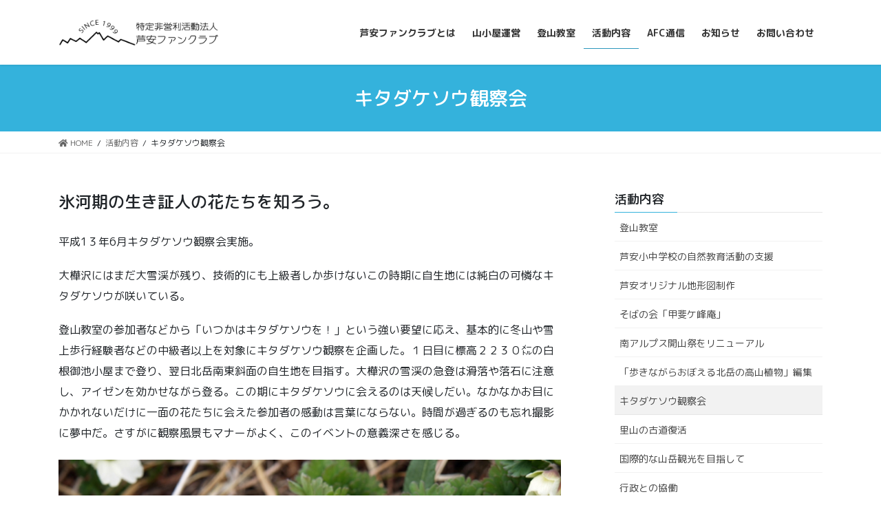

--- FILE ---
content_type: text/html; charset=UTF-8
request_url: https://npo.ashiyasu.com/action/kitadakesou/
body_size: 44119
content:
<!DOCTYPE html>
<html lang="ja">
<head>
<meta charset="utf-8">
<meta http-equiv="X-UA-Compatible" content="IE=edge">
<meta name="viewport" content="width=device-width, initial-scale=1">
<title>キタダケソウ観察会 | 活動内容 | 特定非営利活動法人 芦安ファンクラブ</title>
<meta name='robots' content='max-image-preview:large' />
<link rel='dns-prefetch' href='//s.w.org' />
<link rel="alternate" type="application/rss+xml" title="特定非営利活動法人 芦安ファンクラブ &raquo; フィード" href="https://npo.ashiyasu.com/feed/" />
<link rel="alternate" type="application/rss+xml" title="特定非営利活動法人 芦安ファンクラブ &raquo; コメントフィード" href="https://npo.ashiyasu.com/comments/feed/" />
<meta name="description" content="氷河期の生き証人の花たちを知ろう。キタダケソウ観察会の実施（2001年6月〜）" />		<script type="text/javascript">
			window._wpemojiSettings = {"baseUrl":"https:\/\/s.w.org\/images\/core\/emoji\/13.0.1\/72x72\/","ext":".png","svgUrl":"https:\/\/s.w.org\/images\/core\/emoji\/13.0.1\/svg\/","svgExt":".svg","source":{"concatemoji":"https:\/\/npo.ashiyasu.com\/wp\/wp-includes\/js\/wp-emoji-release.min.js?ver=5.7.14"}};
			!function(e,a,t){var n,r,o,i=a.createElement("canvas"),p=i.getContext&&i.getContext("2d");function s(e,t){var a=String.fromCharCode;p.clearRect(0,0,i.width,i.height),p.fillText(a.apply(this,e),0,0);e=i.toDataURL();return p.clearRect(0,0,i.width,i.height),p.fillText(a.apply(this,t),0,0),e===i.toDataURL()}function c(e){var t=a.createElement("script");t.src=e,t.defer=t.type="text/javascript",a.getElementsByTagName("head")[0].appendChild(t)}for(o=Array("flag","emoji"),t.supports={everything:!0,everythingExceptFlag:!0},r=0;r<o.length;r++)t.supports[o[r]]=function(e){if(!p||!p.fillText)return!1;switch(p.textBaseline="top",p.font="600 32px Arial",e){case"flag":return s([127987,65039,8205,9895,65039],[127987,65039,8203,9895,65039])?!1:!s([55356,56826,55356,56819],[55356,56826,8203,55356,56819])&&!s([55356,57332,56128,56423,56128,56418,56128,56421,56128,56430,56128,56423,56128,56447],[55356,57332,8203,56128,56423,8203,56128,56418,8203,56128,56421,8203,56128,56430,8203,56128,56423,8203,56128,56447]);case"emoji":return!s([55357,56424,8205,55356,57212],[55357,56424,8203,55356,57212])}return!1}(o[r]),t.supports.everything=t.supports.everything&&t.supports[o[r]],"flag"!==o[r]&&(t.supports.everythingExceptFlag=t.supports.everythingExceptFlag&&t.supports[o[r]]);t.supports.everythingExceptFlag=t.supports.everythingExceptFlag&&!t.supports.flag,t.DOMReady=!1,t.readyCallback=function(){t.DOMReady=!0},t.supports.everything||(n=function(){t.readyCallback()},a.addEventListener?(a.addEventListener("DOMContentLoaded",n,!1),e.addEventListener("load",n,!1)):(e.attachEvent("onload",n),a.attachEvent("onreadystatechange",function(){"complete"===a.readyState&&t.readyCallback()})),(n=t.source||{}).concatemoji?c(n.concatemoji):n.wpemoji&&n.twemoji&&(c(n.twemoji),c(n.wpemoji)))}(window,document,window._wpemojiSettings);
		</script>
		<style type="text/css">
img.wp-smiley,
img.emoji {
	display: inline !important;
	border: none !important;
	box-shadow: none !important;
	height: 1em !important;
	width: 1em !important;
	margin: 0 .07em !important;
	vertical-align: -0.1em !important;
	background: none !important;
	padding: 0 !important;
}
</style>
	<link rel='stylesheet' id='vkExUnit_common_style-css'  href='https://npo.ashiyasu.com/wp/wp-content/plugins/vk-all-in-one-expansion-unit/assets/css/vkExUnit_style.css?ver=9.52.1.0' type='text/css' media='all' />
<style id='vkExUnit_common_style-inline-css' type='text/css'>
:root {--ver_page_top_button_url:url(https://npo.ashiyasu.com/wp/wp-content/plugins/vk-all-in-one-expansion-unit/assets/images/to-top-btn-icon.svg);}@font-face {font-weight: normal;font-style: normal;font-family: "vk_sns";src: url("https://npo.ashiyasu.com/wp/wp-content/plugins/vk-all-in-one-expansion-unit/inc/sns/icons/fonts/vk_sns.eot?-bq20cj");src: url("https://npo.ashiyasu.com/wp/wp-content/plugins/vk-all-in-one-expansion-unit/inc/sns/icons/fonts/vk_sns.eot?#iefix-bq20cj") format("embedded-opentype"),url("https://npo.ashiyasu.com/wp/wp-content/plugins/vk-all-in-one-expansion-unit/inc/sns/icons/fonts/vk_sns.woff?-bq20cj") format("woff"),url("https://npo.ashiyasu.com/wp/wp-content/plugins/vk-all-in-one-expansion-unit/inc/sns/icons/fonts/vk_sns.ttf?-bq20cj") format("truetype"),url("https://npo.ashiyasu.com/wp/wp-content/plugins/vk-all-in-one-expansion-unit/inc/sns/icons/fonts/vk_sns.svg?-bq20cj#vk_sns") format("svg");}
</style>
<link rel='stylesheet' id='wp-block-library-css'  href='https://npo.ashiyasu.com/wp/wp-includes/css/dist/block-library/style.min.css?ver=5.7.14' type='text/css' media='all' />
<link rel='stylesheet' id='font-awesome-css'  href='https://npo.ashiyasu.com/wp/wp-content/plugins/post-carousel/public/assets/css/font-awesome.min.css?ver=2.2.7' type='text/css' media='all' />
<link rel='stylesheet' id='pcp_swiper-css'  href='https://npo.ashiyasu.com/wp/wp-content/plugins/post-carousel/public/assets/css/swiper-bundle.min.css?ver=2.2.7' type='text/css' media='all' />
<link rel='stylesheet' id='pcp-style-css'  href='https://npo.ashiyasu.com/wp/wp-content/plugins/post-carousel/public/assets/css/style.min.css?ver=2.2.7' type='text/css' media='all' />
<style id='pcp-style-inline-css' type='text/css'>
#pcp_wrapper-327 .sp-pcp-row{ margin-right: -10px;margin-left: -10px;}#pcp_wrapper-327 .sp-pcp-row [class*='sp-pcp-col-']{padding-right: 10px;padding-left: 10px;padding-bottom: 20px;}.pcp-wrapper-327 .sp-pcp-title a {color: #111;display: inherit;} .pcp-wrapper-327 .sp-pcp-title a:hover {color: #e1624b;}#pcp_wrapper-327 .sp-pcp-post {padding: 0 0 0 0;}#pcp_wrapper-327 .sp-pcp-post {border: 0px solid #e2e2e2;}#pcp_wrapper-327 .sp-pcp-post {border-radius: 0;}#pcp_wrapper-327 .sp-pcp-post{background-color: transparent;}.pcp-wrapper-327 .sp-pcp-post-meta li,.pcp-wrapper-327 .sp-pcp-post-meta ul,.pcp-wrapper-327 .sp-pcp-post-meta li a{color: #888;}.pcp-wrapper-327 .sp-pcp-post-meta li a:hover{color: #e1624b;}#pcp_wrapper-327 .pcp-readmore-link{ background: transparent; color: #111; border-color: #888; } #pcp_wrapper-327 .pcp-readmore-link:hover { background: #1e73be; color: #fff; border-color: #1e73be; }#pcp_wrapper-327 .pcp-post-pagination .page-numbers.current, #pcp_wrapper-327 .pcp-post-pagination a.active , #pcp_wrapper-327 .pcp-post-pagination a:hover{ color: #ffffff; background: #e1624b; border-color: #e1624b; }#pcp_wrapper-327 .pcp-post-pagination .page-numbers, .pcp-post-pagination a{ background: #ffffff; color:#5e5e5e; border-color: #bbbbbb; }#pcp_wrapper-289 .sp-pcp-row{ margin-right: -10px;margin-left: -10px;}#pcp_wrapper-289 .sp-pcp-row [class*='sp-pcp-col-']{padding-right: 10px;padding-left: 10px;padding-bottom: 20px;}.pcp-wrapper-289 .sp-pcp-title a {color: #111;display: inherit;} .pcp-wrapper-289 .sp-pcp-title a:hover {color: #e1624b;}#pcp_wrapper-289 .sp-pcp-post {padding: 0 0 0 0;}#pcp_wrapper-289 .sp-pcp-post {border: 1px solid #e2e2e2;}#pcp_wrapper-289 .sp-pcp-post {border-radius: 0;}#pcp_wrapper-289 .sp-pcp-post{background-color: transparent;}.pcp-wrapper-289 .sp-pcp-post-meta li,.pcp-wrapper-289 .sp-pcp-post-meta ul,.pcp-wrapper-289 .sp-pcp-post-meta li a{color: #888;}.pcp-wrapper-289 .sp-pcp-post-meta li a:hover{color: #e1624b;}#pcp_wrapper-289 .pcp-readmore-link{ background: transparent; color: #111; border-color: #888; } #pcp_wrapper-289 .pcp-readmore-link:hover { background: #e1624b; color: #fff; border-color: #e1624b; }#pcp_wrapper-289 .pcp-post-pagination .page-numbers.current, #pcp_wrapper-289 .pcp-post-pagination a.active , #pcp_wrapper-289 .pcp-post-pagination a:hover{ color: #ffffff; background: #1e73be; border-color: #1e73be; }#pcp_wrapper-289 .pcp-post-pagination .page-numbers, .pcp-post-pagination a{ background: #ffffff; color:#5e5e5e; border-color: #bbbbbb; }
</style>
<link rel='stylesheet' id='bootstrap-4-style-css'  href='https://npo.ashiyasu.com/wp/wp-content/themes/lightning/library/bootstrap-4/css/bootstrap.min.css?ver=4.5.0' type='text/css' media='all' />
<link rel='stylesheet' id='lightning-common-style-css'  href='https://npo.ashiyasu.com/wp/wp-content/themes/lightning/assets/css/common.css?ver=13.8.13' type='text/css' media='all' />
<style id='lightning-common-style-inline-css' type='text/css'>
/* vk-mobile-nav */:root {--vk-mobile-nav-menu-btn-bg-src: url("https://npo.ashiyasu.com/wp/wp-content/themes/lightning/inc/vk-mobile-nav/package/images/vk-menu-btn-black.svg");--vk-mobile-nav-menu-btn-close-bg-src: url("https://npo.ashiyasu.com/wp/wp-content/themes/lightning/inc/vk-mobile-nav/package/images/vk-menu-close-black.svg");--vk-menu-acc-icon-open-black-bg-src: url("https://npo.ashiyasu.com/wp/wp-content/themes/lightning/inc/vk-mobile-nav/package/images/vk-menu-acc-icon-open-black.svg");--vk-menu-acc-icon-open-white-bg-src: url("https://npo.ashiyasu.com/wp/wp-content/themes/lightning/inc/vk-mobile-nav/package/images/vk-menu-acc-icon-open-white.svg");--vk-menu-acc-icon-close-black-bg-src: url("https://npo.ashiyasu.com/wp/wp-content/themes/lightning/inc/vk-mobile-nav/package/images/vk-menu-close-black.svg");--vk-menu-acc-icon-close-white-bg-src: url("https://npo.ashiyasu.com/wp/wp-content/themes/lightning/inc/vk-mobile-nav/package/images/vk-menu-close-white.svg");}
</style>
<link rel='stylesheet' id='lightning-design-style-css'  href='https://npo.ashiyasu.com/wp/wp-content/themes/lightning/design-skin/origin2/css/style.css?ver=13.8.13' type='text/css' media='all' />
<style id='lightning-design-style-inline-css' type='text/css'>
/* ltg common custom */:root {--vk-menu-acc-btn-border-color:#333;--vk-color-primary:#34b2dc;--color-key:#34b2dc;--color-key-dark:#2c97bb;}.bbp-submit-wrapper .button.submit { background-color:#2c97bb ; }.bbp-submit-wrapper .button.submit:hover { background-color:#34b2dc ; }.veu_color_txt_key { color:#2c97bb ; }.veu_color_bg_key { background-color:#2c97bb ; }.veu_color_border_key { border-color:#2c97bb ; }.btn-default { border-color:#34b2dc;color:#34b2dc;}.btn-default:focus,.btn-default:hover { border-color:#34b2dc;background-color: #34b2dc; }.wp-block-search__button,.btn-primary { background-color:#34b2dc;border-color:#2c97bb; }.wp-block-search__button:focus,.wp-block-search__button:hover,.btn-primary:not(:disabled):not(.disabled):active,.btn-primary:focus,.btn-primary:hover { background-color:#2c97bb;border-color:#34b2dc; }.btn-outline-primary { color : #34b2dc ; border-color:#34b2dc; }.btn-outline-primary:not(:disabled):not(.disabled):active,.btn-outline-primary:focus,.btn-outline-primary:hover { color : #fff; background-color:#34b2dc;border-color:#2c97bb; }a { color:#34b2dc; }/* sidebar child menu display */.localNav ul ul.children{ display:none; }.localNav ul li.current_page_ancestor ul.children,.localNav ul li.current_page_item ul.children,.localNav ul li.current-cat ul.children{ display:block; }/* ExUnit widget ( child page list widget and so on ) */.localNavi ul.children{ display:none; }.localNavi li.current_page_ancestor ul.children,.localNavi li.current_page_item ul.children,.localNavi li.current-cat ul.children{ display:block; }
.tagcloud a:before { font-family: "Font Awesome 5 Free";content: "\f02b";font-weight: bold; }
.media .media-body .media-heading a:hover { color:#34b2dc; }@media (min-width: 768px){.gMenu > li:before,.gMenu > li.menu-item-has-children::after { border-bottom-color:#2c97bb }.gMenu li li { background-color:#2c97bb }.gMenu li li a:hover { background-color:#34b2dc; }} /* @media (min-width: 768px) */.page-header { background-color:#34b2dc; }h2,.mainSection-title { border-top-color:#34b2dc; }h3:after,.subSection-title:after { border-bottom-color:#34b2dc; }ul.page-numbers li span.page-numbers.current,.page-link dl .post-page-numbers.current { background-color:#34b2dc; }.pager li > a { border-color:#34b2dc;color:#34b2dc;}.pager li > a:hover { background-color:#34b2dc;color:#fff;}.siteFooter { border-top-color:#34b2dc; }dt { border-left-color:#34b2dc; }:root {--g_nav_main_acc_icon_open_url:url(https://npo.ashiyasu.com/wp/wp-content/themes/lightning/inc/vk-mobile-nav/package/images/vk-menu-acc-icon-open-black.svg);--g_nav_main_acc_icon_close_url: url(https://npo.ashiyasu.com/wp/wp-content/themes/lightning/inc/vk-mobile-nav/package/images/vk-menu-close-black.svg);--g_nav_sub_acc_icon_open_url: url(https://npo.ashiyasu.com/wp/wp-content/themes/lightning/inc/vk-mobile-nav/package/images/vk-menu-acc-icon-open-white.svg);--g_nav_sub_acc_icon_close_url: url(https://npo.ashiyasu.com/wp/wp-content/themes/lightning/inc/vk-mobile-nav/package/images/vk-menu-close-white.svg);}
</style>
<link rel='stylesheet' id='vk-blocks-build-css-css'  href='https://npo.ashiyasu.com/wp/wp-content/plugins/vk-blocks/inc/vk-blocks/build/block-build.css?ver=1.0.16' type='text/css' media='all' />
<style id='vk-blocks-build-css-inline-css' type='text/css'>
:root {--vk_flow-arrow: url(https://npo.ashiyasu.com/wp/wp-content/plugins/vk-blocks/inc/vk-blocks/images/arrow_bottom.svg);--vk_image-mask-wave01: url(https://npo.ashiyasu.com/wp/wp-content/plugins/vk-blocks/inc/vk-blocks/images/wave01.svg);--vk_image-mask-wave02: url(https://npo.ashiyasu.com/wp/wp-content/plugins/vk-blocks/inc/vk-blocks/images/wave02.svg);--vk_image-mask-wave03: url(https://npo.ashiyasu.com/wp/wp-content/plugins/vk-blocks/inc/vk-blocks/images/wave03.svg);--vk_image-mask-wave04: url(https://npo.ashiyasu.com/wp/wp-content/plugins/vk-blocks/inc/vk-blocks/images/wave04.svg);}

	:root {

		--vk-balloon-border-width:1px;

		--vk-balloon-speech-offset:-12px;
	}
	
</style>
<link rel='stylesheet' id='lightning-theme-style-css'  href='https://npo.ashiyasu.com/wp/wp-content/themes/lightning/style.css?ver=13.8.13' type='text/css' media='all' />
<style id='lightning-theme-style-inline-css' type='text/css'>

			.prBlock_icon_outer { border:1px solid #34b2dc; }
			.prBlock_icon { color:#34b2dc; }
		
</style>
<link rel='stylesheet' id='vk-font-awesome-css'  href='https://npo.ashiyasu.com/wp/wp-content/themes/lightning/inc/font-awesome/package/versions/5/css/all.min.css?ver=5.13.0' type='text/css' media='all' />
<link rel='stylesheet' id='msl-main-css'  href='https://npo.ashiyasu.com/wp/wp-content/plugins/master-slider/public/assets/css/masterslider.main.css?ver=3.7.0' type='text/css' media='all' />
<link rel='stylesheet' id='msl-custom-css'  href='https://npo.ashiyasu.com/wp/wp-content/uploads/master-slider/custom.css?ver=1.2' type='text/css' media='all' />
<script type='text/javascript' src='https://npo.ashiyasu.com/wp/wp-includes/js/jquery/jquery.min.js?ver=3.5.1' id='jquery-core-js'></script>
<script type='text/javascript' src='https://npo.ashiyasu.com/wp/wp-includes/js/jquery/jquery-migrate.min.js?ver=3.3.2' id='jquery-migrate-js'></script>
<link rel="https://api.w.org/" href="https://npo.ashiyasu.com/wp-json/" /><link rel="alternate" type="application/json" href="https://npo.ashiyasu.com/wp-json/wp/v2/pages/201" /><link rel="EditURI" type="application/rsd+xml" title="RSD" href="https://npo.ashiyasu.com/wp/xmlrpc.php?rsd" />
<link rel="wlwmanifest" type="application/wlwmanifest+xml" href="https://npo.ashiyasu.com/wp/wp-includes/wlwmanifest.xml" /> 
<meta name="generator" content="WordPress 5.7.14" />
<link rel="canonical" href="https://npo.ashiyasu.com/action/kitadakesou/" />
<link rel='shortlink' href='https://npo.ashiyasu.com/?p=201' />
<link rel="alternate" type="application/json+oembed" href="https://npo.ashiyasu.com/wp-json/oembed/1.0/embed?url=https%3A%2F%2Fnpo.ashiyasu.com%2Faction%2Fkitadakesou%2F" />
<link rel="alternate" type="text/xml+oembed" href="https://npo.ashiyasu.com/wp-json/oembed/1.0/embed?url=https%3A%2F%2Fnpo.ashiyasu.com%2Faction%2Fkitadakesou%2F&#038;format=xml" />
<script>var ms_grabbing_curosr = 'https://npo.ashiyasu.com/wp/wp-content/plugins/master-slider/public/assets/css/common/grabbing.cur', ms_grab_curosr = 'https://npo.ashiyasu.com/wp/wp-content/plugins/master-slider/public/assets/css/common/grab.cur';</script>
<meta name="generator" content="MasterSlider 3.7.0 - Responsive Touch Image Slider | avt.li/msf" />
<style id="lightning-color-custom-for-plugins" type="text/css">/* ltg theme common */.color_key_bg,.color_key_bg_hover:hover{background-color: #34b2dc;}.color_key_txt,.color_key_txt_hover:hover{color: #34b2dc;}.color_key_border,.color_key_border_hover:hover{border-color: #34b2dc;}.color_key_dark_bg,.color_key_dark_bg_hover:hover{background-color: #2e6da4;}.color_key_dark_txt,.color_key_dark_txt_hover:hover{color: #2e6da4;}.color_key_dark_border,.color_key_dark_border_hover:hover{border-color: #2e6da4;}</style><link rel="icon" href="https://npo.ashiyasu.com/wp/wp-content/uploads/2021/04/cropped-afclogo-32x32.png" sizes="32x32" />
<link rel="icon" href="https://npo.ashiyasu.com/wp/wp-content/uploads/2021/04/cropped-afclogo-192x192.png" sizes="192x192" />
<link rel="apple-touch-icon" href="https://npo.ashiyasu.com/wp/wp-content/uploads/2021/04/cropped-afclogo-180x180.png" />
<meta name="msapplication-TileImage" content="https://npo.ashiyasu.com/wp/wp-content/uploads/2021/04/cropped-afclogo-270x270.png" />
		<style type="text/css" id="wp-custom-css">
			.contact_bt_txt{font-size:0.8em !important}
.newsbox{
margin-top:30px;
}
.newsline{
clear:both;
margin:5px 0px;
}
.entry-meta-top{
clear:both;
display:inline-table;
width:25%;
min-width:130px;
}
.newsline .entry-title{
display:inline-table;
width:75%;
}
body{font-family: 'M PLUS 1p', sans-serif;
font-family: 'M PLUS Rounded 1c', sans-serif;}
table{
border:1px solid #ccc !important;
}
table th{
background-color:#eaeaea;
border-collapse:collapse;
border:1px solid #ccc;
text-align:center;
}
table td{
background-color:#fff;
border-collapse:collapse;
border:1px solid #ccc;
	text-align:left;
border-bottom:1px solid #ccc !important;
}
.sp-pcp-title{
	font-size:10px !important;}		</style>
		<link rel="preconnect" href="https://fonts.gstatic.com"> 
<link href="https://fonts.googleapis.com/css2?family=M+PLUS+1p:wght@300;400;500;700&family=M+PLUS+Rounded+1c:wght@300;400;500;700&display=swap" rel="stylesheet">
</head>
<body data-rsssl=1 class="page-template-default page page-id-201 page-child parent-pageid-134 _masterslider _ms_version_3.7.0 post-name-kitadakesou post-type-page sidebar-fix sidebar-fix-priority-top bootstrap4 device-pc fa_v5_css">
<a class="skip-link screen-reader-text" href="#main">コンテンツへスキップ</a>
<a class="skip-link screen-reader-text" href="#vk-mobile-nav">ナビゲーションに移動</a>
<header class="siteHeader">
		<div class="container siteHeadContainer">
		<div class="navbar-header">
						<p class="navbar-brand siteHeader_logo">
			<a href="https://npo.ashiyasu.com/">
				<span><img src="https://npo.ashiyasu.com/wp/wp-content/uploads/2021/04/afckuro.png" alt="特定非営利活動法人 芦安ファンクラブ" /></span>
			</a>
			</p>
					</div>

					<div id="gMenu_outer" class="gMenu_outer">
				<nav class="menu-afcmenu-container"><ul id="menu-afcmenu" class="menu gMenu vk-menu-acc"><li id="menu-item-30" class="menu-item menu-item-type-post_type menu-item-object-page menu-item-has-children"><a href="https://npo.ashiyasu.com/about/"><strong class="gMenu_name">芦安ファンクラブとは</strong></a>
<ul class="sub-menu">
	<li id="menu-item-52" class="menu-item menu-item-type-post_type menu-item-object-page"><a href="https://npo.ashiyasu.com/about/outline/">芦安ファンクラブ概要</a></li>
	<li id="menu-item-54" class="menu-item menu-item-type-post_type menu-item-object-page"><a href="https://npo.ashiyasu.com/about/concept/">芦安ファンクラブの理念</a></li>
	<li id="menu-item-53" class="menu-item menu-item-type-post_type menu-item-object-page"><a href="https://npo.ashiyasu.com/about/establish/">芦安ファンクラブ設立まで</a></li>
	<li id="menu-item-51" class="menu-item menu-item-type-post_type menu-item-object-page"><a href="https://npo.ashiyasu.com/about/history/">芦安ファンクラブ沿革</a></li>
	<li id="menu-item-196" class="menu-item menu-item-type-post_type menu-item-object-page"><a href="https://npo.ashiyasu.com/about/koukoku/">貸借対照表の公告</a></li>
</ul>
</li>
<li id="menu-item-77" class="menu-item menu-item-type-post_type menu-item-object-page menu-item-has-children"><a href="https://npo.ashiyasu.com/yamagoya/"><strong class="gMenu_name">山小屋運営</strong></a>
<ul class="sub-menu">
	<li id="menu-item-585" class="menu-item menu-item-type-post_type menu-item-object-page"><a href="https://npo.ashiyasu.com/yamagoya/kitadake/">南アルプス市山梨県北岳山荘</a></li>
	<li id="menu-item-79" class="menu-item menu-item-type-post_type menu-item-object-page"><a href="https://npo.ashiyasu.com/yamagoya/shiraneoike/">南アルプス市白根御池小屋</a></li>
	<li id="menu-item-78" class="menu-item menu-item-type-post_type menu-item-object-page"><a href="https://npo.ashiyasu.com/yamagoya/choei/">南アルプス市長衛小屋</a></li>
	<li id="menu-item-80" class="menu-item menu-item-type-post_type menu-item-object-page"><a href="https://npo.ashiyasu.com/yamagoya/hirogawara/">南アルプス市広河原山荘(R3年度指定期間終了)</a></li>
</ul>
</li>
<li id="menu-item-92" class="menu-item menu-item-type-post_type menu-item-object-page menu-item-has-children"><a href="https://npo.ashiyasu.com/action/school/"><strong class="gMenu_name">登山教室</strong></a>
<ul class="sub-menu">
	<li id="menu-item-94" class="menu-item menu-item-type-post_type menu-item-object-page"><a href="https://npo.ashiyasu.com/action/school/2025school/">2025年度登山教室のご案内</a></li>
	<li id="menu-item-93" class="menu-item menu-item-type-post_type menu-item-object-page"><a href="https://npo.ashiyasu.com/action/school/schoolhistory/">登山教室の歩み</a></li>
</ul>
</li>
<li id="menu-item-191" class="menu-item menu-item-type-post_type menu-item-object-page menu-item-home current-page-ancestor current-menu-ancestor current-menu-parent current-page-parent current_page_parent current_page_ancestor menu-item-has-children"><a href="https://npo.ashiyasu.com/action/"><strong class="gMenu_name">活動内容</strong></a>
<ul class="sub-menu">
	<li id="menu-item-273" class="menu-item menu-item-type-post_type menu-item-object-page"><a href="https://npo.ashiyasu.com/action/zenkoutozan/">芦安小中学校の自然教育活動の支援</a></li>
	<li id="menu-item-195" class="menu-item menu-item-type-post_type menu-item-object-page"><a href="https://npo.ashiyasu.com/action/originalmap/">芦安オリジナル地形図制作</a></li>
	<li id="menu-item-194" class="menu-item menu-item-type-post_type menu-item-object-page"><a href="https://npo.ashiyasu.com/action/kaiganean/">そばの会「甲斐ケ峰庵」</a></li>
	<li id="menu-item-193" class="menu-item menu-item-type-post_type menu-item-object-page"><a href="https://npo.ashiyasu.com/action/kaizansai/">南アルプス開山祭をリニューアル</a></li>
	<li id="menu-item-192" class="menu-item menu-item-type-post_type menu-item-object-page"><a href="https://npo.ashiyasu.com/action/book/">「歩きながらおぼえる北岳の高山植物」編集</a></li>
	<li id="menu-item-278" class="menu-item menu-item-type-post_type menu-item-object-page current-menu-item page_item page-item-201 current_page_item"><a href="https://npo.ashiyasu.com/action/kitadakesou/">キタダケソウ観察会</a></li>
	<li id="menu-item-277" class="menu-item menu-item-type-post_type menu-item-object-page"><a href="https://npo.ashiyasu.com/action/kodou/">里山の古道復活</a></li>
	<li id="menu-item-276" class="menu-item menu-item-type-post_type menu-item-object-page"><a href="https://npo.ashiyasu.com/action/zermatt/">国際的な山岳観光を目指して</a></li>
	<li id="menu-item-275" class="menu-item menu-item-type-post_type menu-item-object-page"><a href="https://npo.ashiyasu.com/action/kyoudou/">行政との協働</a></li>
	<li id="menu-item-274" class="menu-item menu-item-type-post_type menu-item-object-page"><a href="https://npo.ashiyasu.com/action/guide/">地元ガイドの養成と活動</a></li>
	<li id="menu-item-272" class="menu-item menu-item-type-post_type menu-item-object-page"><a href="https://npo.ashiyasu.com/action/ecotourism/">観光施設の運営管理・業務受託</a></li>
</ul>
</li>
<li id="menu-item-286" class="menu-item menu-item-type-post_type menu-item-object-page"><a href="https://npo.ashiyasu.com/fcreport/"><strong class="gMenu_name">AFC通信</strong></a></li>
<li id="menu-item-32" class="menu-item menu-item-type-taxonomy menu-item-object-category"><a href="https://npo.ashiyasu.com/category/news/"><strong class="gMenu_name">お知らせ</strong></a></li>
<li id="menu-item-31" class="menu-item menu-item-type-post_type menu-item-object-page"><a href="https://npo.ashiyasu.com/contact/"><strong class="gMenu_name">お問い合わせ</strong></a></li>
</ul></nav>			</div>
			</div>
	</header>

<div class="section page-header"><div class="container"><div class="row"><div class="col-md-12">
<h1 class="page-header_pageTitle">
キタダケソウ観察会</h1>
</div></div></div></div><!-- [ /.page-header ] -->


<!-- [ .breadSection ] --><div class="section breadSection"><div class="container"><div class="row"><ol class="breadcrumb" itemtype="http://schema.org/BreadcrumbList"><li id="panHome" itemprop="itemListElement" itemscope itemtype="http://schema.org/ListItem"><a itemprop="item" href="https://npo.ashiyasu.com/"><span itemprop="name"><i class="fa fa-home"></i> HOME</span></a></li><li itemprop="itemListElement" itemscope itemtype="http://schema.org/ListItem"><a itemprop="item" href="https://npo.ashiyasu.com/action/"><span itemprop="name">活動内容</span></a></li><li><span>キタダケソウ観察会</span></li></ol></div></div></div><!-- [ /.breadSection ] -->

<div class="section siteContent">
<div class="container">
<div class="row">

	<div class="col mainSection mainSection-col-two baseSection vk_posts-mainSection" id="main" role="main">
				<article id="post-201" class="entry entry-full post-201 page type-page status-publish has-post-thumbnail hentry">

	
	
	
	<div class="entry-body">
				<h4>氷河期の生き証人の花たちを知ろう。</h4>
<p>平成1３年6月キタダケソウ観察会実施。</p>
<p>大樺沢にはまだ大雪渓が残り、技術的にも上級者しか歩けないこの時期に自生地には純白の可憐なキタダケソウが咲いている。</p>
<p>登山教室の参加者などから「いつかはキタダケソウを！」という強い要望に応え、基本的に冬山や雪上歩行経験者などの中級者以上を対象にキタダケソウ観察を企画した。１日目に標高２２３０㍍の白根御池小屋まで登り、翌日北岳南東斜面の自生地を目指す。大樺沢の雪渓の急登は滑落や落石に注意し、アイゼンを効かせながら登る。この期にキタダケソウに会えるのは天候しだい。なかなかお目にかかれないだけに一面の花たちに会えた参加者の感動は言葉にならない。時間が過ぎるのも忘れ撮影に夢中だ。さすがに観察風景もマナーがよく、このイベントの意義深さを感じる。</p>
<p><img loading="lazy" class="alignleft size-full wp-image-202" src="https://npo.ashiyasu.com/wp/wp-content/uploads/2021/04/6-1.jpg" alt="" width="800" height="600" srcset="https://npo.ashiyasu.com/wp/wp-content/uploads/2021/04/6-1.jpg 800w, https://npo.ashiyasu.com/wp/wp-content/uploads/2021/04/6-1-300x225.jpg 300w, https://npo.ashiyasu.com/wp/wp-content/uploads/2021/04/6-1-768x576.jpg 768w" sizes="(max-width: 800px) 100vw, 800px" /> <img loading="lazy" class="alignleft size-full wp-image-203" src="https://npo.ashiyasu.com/wp/wp-content/uploads/2021/04/8ACF8E4082CC97l8Eq-2.jpg" alt="" width="640" height="480" srcset="https://npo.ashiyasu.com/wp/wp-content/uploads/2021/04/8ACF8E4082CC97l8Eq-2.jpg 640w, https://npo.ashiyasu.com/wp/wp-content/uploads/2021/04/8ACF8E4082CC97l8Eq-2-300x225.jpg 300w" sizes="(max-width: 640px) 100vw, 640px" /> <img loading="lazy" class="alignleft size-full wp-image-204" src="https://npo.ashiyasu.com/wp/wp-content/uploads/2021/04/8CE382C982CD96P99808ER82CC97E8Ep-2.jpg" alt="" width="800" height="600" srcset="https://npo.ashiyasu.com/wp/wp-content/uploads/2021/04/8CE382C982CD96P99808ER82CC97E8Ep-2.jpg 800w, https://npo.ashiyasu.com/wp/wp-content/uploads/2021/04/8CE382C982CD96P99808ER82CC97E8Ep-2-300x225.jpg 300w, https://npo.ashiyasu.com/wp/wp-content/uploads/2021/04/8CE382C982CD96P99808ER82CC97E8Ep-2-768x576.jpg 768w" sizes="(max-width: 800px) 100vw, 800px" /> <img loading="lazy" class="alignleft size-full wp-image-205" src="https://npo.ashiyasu.com/wp/wp-content/uploads/2021/04/8CQ90B692n-2.jpg" alt="" width="800" height="529" srcset="https://npo.ashiyasu.com/wp/wp-content/uploads/2021/04/8CQ90B692n-2.jpg 800w, https://npo.ashiyasu.com/wp/wp-content/uploads/2021/04/8CQ90B692n-2-300x198.jpg 300w, https://npo.ashiyasu.com/wp/wp-content/uploads/2021/04/8CQ90B692n-2-768x508.jpg 768w" sizes="(max-width: 800px) 100vw, 800px" /> <img loading="lazy" class="alignleft size-full wp-image-206" src="https://npo.ashiyasu.com/wp/wp-content/uploads/2021/04/83L835E83_83P835C83E-3-2.jpg" alt="" width="800" height="532" srcset="https://npo.ashiyasu.com/wp/wp-content/uploads/2021/04/83L835E83_83P835C83E-3-2.jpg 800w, https://npo.ashiyasu.com/wp/wp-content/uploads/2021/04/83L835E83_83P835C83E-3-2-300x200.jpg 300w, https://npo.ashiyasu.com/wp/wp-content/uploads/2021/04/83L835E83_83P835C83E-3-2-768x511.jpg 768w" sizes="(max-width: 800px) 100vw, 800px" /> <img loading="lazy" class="alignleft size-full wp-image-207" src="https://npo.ashiyasu.com/wp/wp-content/uploads/2021/04/83L835E83_83P835C83E82C68AD483m8Ax-2.jpg" alt="" width="800" height="633" srcset="https://npo.ashiyasu.com/wp/wp-content/uploads/2021/04/83L835E83_83P835C83E82C68AD483m8Ax-2.jpg 800w, https://npo.ashiyasu.com/wp/wp-content/uploads/2021/04/83L835E83_83P835C83E82C68AD483m8Ax-2-300x237.jpg 300w, https://npo.ashiyasu.com/wp/wp-content/uploads/2021/04/83L835E83_83P835C83E82C68AD483m8Ax-2-768x608.jpg 768w" sizes="(max-width: 800px) 100vw, 800px" /> <img loading="lazy" class="alignleft size-full wp-image-208" src="https://npo.ashiyasu.com/wp/wp-content/uploads/2021/04/83L835E83_83P835C83E82C682CC8Fo89EF82A2-2.jpg" alt="" width="800" height="600" srcset="https://npo.ashiyasu.com/wp/wp-content/uploads/2021/04/83L835E83_83P835C83E82C682CC8Fo89EF82A2-2.jpg 800w, https://npo.ashiyasu.com/wp/wp-content/uploads/2021/04/83L835E83_83P835C83E82C682CC8Fo89EF82A2-2-300x225.jpg 300w, https://npo.ashiyasu.com/wp/wp-content/uploads/2021/04/83L835E83_83P835C83E82C682CC8Fo89EF82A2-2-768x576.jpg 768w" sizes="(max-width: 800px) 100vw, 800px" /> <img loading="lazy" class="alignleft size-full wp-image-209" src="https://npo.ashiyasu.com/wp/wp-content/uploads/2021/04/83L835E83_83P835C83E82CCE5Q-2.jpg" alt="" width="800" height="599" srcset="https://npo.ashiyasu.com/wp/wp-content/uploads/2021/04/83L835E83_83P835C83E82CCE5Q-2.jpg 800w, https://npo.ashiyasu.com/wp/wp-content/uploads/2021/04/83L835E83_83P835C83E82CCE5Q-2-300x225.jpg 300w, https://npo.ashiyasu.com/wp/wp-content/uploads/2021/04/83L835E83_83P835C83E82CCE5Q-2-768x575.jpg 768w" sizes="(max-width: 800px) 100vw, 800px" /> <img loading="lazy" class="alignleft size-full wp-image-210" src="https://npo.ashiyasu.com/wp/wp-content/uploads/2021/04/91E58A9291F282CC90E18Ck82F093o82E9-2.jpg" alt="" width="800" height="531" srcset="https://npo.ashiyasu.com/wp/wp-content/uploads/2021/04/91E58A9291F282CC90E18Ck82F093o82E9-2.jpg 800w, https://npo.ashiyasu.com/wp/wp-content/uploads/2021/04/91E58A9291F282CC90E18Ck82F093o82E9-2-300x199.jpg 300w, https://npo.ashiyasu.com/wp/wp-content/uploads/2021/04/91E58A9291F282CC90E18Ck82F093o82E9-2-768x510.jpg 768w" sizes="(max-width: 800px) 100vw, 800px" /> <img loading="lazy" class="alignleft size-full wp-image-211" src="https://npo.ashiyasu.com/wp/wp-content/uploads/2021/04/838983C8360838783E82C98Fo89EF82A682E982B182C682E0-2.jpg" alt="" width="744" height="498" srcset="https://npo.ashiyasu.com/wp/wp-content/uploads/2021/04/838983C8360838783E82C98Fo89EF82A682E982B182C682E0-2.jpg 744w, https://npo.ashiyasu.com/wp/wp-content/uploads/2021/04/838983C8360838783E82C98Fo89EF82A682E982B182C682E0-2-300x201.jpg 300w" sizes="(max-width: 744px) 100vw, 744px" /></p>
			</div>

	
	
	
	
			
	
		
		
		
		
	
	
</article><!-- [ /#post-201 ] -->
			</div><!-- [ /.mainSection ] -->

			<div class="col subSection sideSection sideSection-col-two baseSection">
									<aside class="widget widget_child_page widget_link_list">
			<nav class="localNav">
			<h1 class="subSection-title"><a href="https://npo.ashiyasu.com/action/">活動内容</a></h1>
			<ul>
			<li class="page_item page-item-83 page_item_has_children"><a href="https://npo.ashiyasu.com/action/school/">登山教室</a>
<ul class='children'>
	<li class="page_item page-item-87"><a href="https://npo.ashiyasu.com/action/school/2025school/">2025年度登山教室のご案内</a></li>
	<li class="page_item page-item-90"><a href="https://npo.ashiyasu.com/action/school/schoolhistory/">登山教室の歩み</a></li>
</ul>
</li>
<li class="page_item page-item-251"><a href="https://npo.ashiyasu.com/action/zenkoutozan/">芦安小中学校の自然教育活動の支援</a></li>
<li class="page_item page-item-136"><a href="https://npo.ashiyasu.com/action/originalmap/">芦安オリジナル地形図制作</a></li>
<li class="page_item page-item-145"><a href="https://npo.ashiyasu.com/action/kaiganean/">そばの会「甲斐ケ峰庵」</a></li>
<li class="page_item page-item-156"><a href="https://npo.ashiyasu.com/action/kaizansai/">南アルプス開山祭をリニューアル</a></li>
<li class="page_item page-item-170"><a href="https://npo.ashiyasu.com/action/book/">「歩きながらおぼえる北岳の高山植物」編集</a></li>
<li class="page_item page-item-201 current_page_item"><a href="https://npo.ashiyasu.com/action/kitadakesou/" aria-current="page">キタダケソウ観察会</a></li>
<li class="page_item page-item-213"><a href="https://npo.ashiyasu.com/action/kodou/">里山の古道復活</a></li>
<li class="page_item page-item-226"><a href="https://npo.ashiyasu.com/action/zermatt/">国際的な山岳観光を目指して</a></li>
<li class="page_item page-item-238"><a href="https://npo.ashiyasu.com/action/kyoudou/">行政との協働</a></li>
<li class="page_item page-item-246"><a href="https://npo.ashiyasu.com/action/guide/">地元ガイドの養成と活動</a></li>
<li class="page_item page-item-257"><a href="https://npo.ashiyasu.com/action/ecotourism/">観光施設の運営管理・業務受託</a></li>
			</ul>
			</nav>
			</aside>
							</div><!-- [ /.subSection ] -->
	

</div><!-- [ /.row ] -->
</div><!-- [ /.container ] -->
</div><!-- [ /.siteContent ] -->



<footer class="section siteFooter">
			<div class="footerMenu">
			<div class="container">
				<nav class="menu-afcmenu-container"><ul id="menu-afcmenu-1" class="menu nav"><li id="menu-item-30" class="menu-item menu-item-type-post_type menu-item-object-page menu-item-has-children menu-item-30"><a href="https://npo.ashiyasu.com/about/">芦安ファンクラブとは</a></li>
<li id="menu-item-77" class="menu-item menu-item-type-post_type menu-item-object-page menu-item-has-children menu-item-77"><a href="https://npo.ashiyasu.com/yamagoya/">山小屋運営</a></li>
<li id="menu-item-92" class="menu-item menu-item-type-post_type menu-item-object-page menu-item-has-children menu-item-92"><a href="https://npo.ashiyasu.com/action/school/">登山教室</a></li>
<li id="menu-item-191" class="menu-item menu-item-type-post_type menu-item-object-page menu-item-home current-page-ancestor current-menu-ancestor current-menu-parent current-page-parent current_page_parent current_page_ancestor menu-item-has-children menu-item-191"><a href="https://npo.ashiyasu.com/action/">活動内容</a></li>
<li id="menu-item-286" class="menu-item menu-item-type-post_type menu-item-object-page menu-item-286"><a href="https://npo.ashiyasu.com/fcreport/">AFC通信</a></li>
<li id="menu-item-32" class="menu-item menu-item-type-taxonomy menu-item-object-category menu-item-32"><a href="https://npo.ashiyasu.com/category/news/">お知らせ</a></li>
<li id="menu-item-31" class="menu-item menu-item-type-post_type menu-item-object-page menu-item-31"><a href="https://npo.ashiyasu.com/contact/">お問い合わせ</a></li>
</ul></nav>			</div>
		</div>
			
	
	<div class="container sectionBox copySection text-center">
			<p>Copyright &copy; 特定非営利活動法人 芦安ファンクラブ All Rights Reserved.</p>
	</div>
</footer>
<a href="#top" id="page_top" class="page_top_btn">PAGE TOP</a><div id="vk-mobile-nav-menu-btn" class="vk-mobile-nav-menu-btn">MENU</div><div class="vk-mobile-nav vk-mobile-nav-drop-in" id="vk-mobile-nav"><nav class="vk-mobile-nav-menu-outer" role="navigation"><ul id="menu-afcmenu-2" class="vk-menu-acc menu"><li class="menu-item menu-item-type-post_type menu-item-object-page menu-item-has-children menu-item-30"><a href="https://npo.ashiyasu.com/about/">芦安ファンクラブとは</a>
<ul class="sub-menu">
	<li id="menu-item-52" class="menu-item menu-item-type-post_type menu-item-object-page menu-item-52"><a href="https://npo.ashiyasu.com/about/outline/">芦安ファンクラブ概要</a></li>
	<li id="menu-item-54" class="menu-item menu-item-type-post_type menu-item-object-page menu-item-54"><a href="https://npo.ashiyasu.com/about/concept/">芦安ファンクラブの理念</a></li>
	<li id="menu-item-53" class="menu-item menu-item-type-post_type menu-item-object-page menu-item-53"><a href="https://npo.ashiyasu.com/about/establish/">芦安ファンクラブ設立まで</a></li>
	<li id="menu-item-51" class="menu-item menu-item-type-post_type menu-item-object-page menu-item-51"><a href="https://npo.ashiyasu.com/about/history/">芦安ファンクラブ沿革</a></li>
	<li id="menu-item-196" class="menu-item menu-item-type-post_type menu-item-object-page menu-item-196"><a href="https://npo.ashiyasu.com/about/koukoku/">貸借対照表の公告</a></li>
</ul>
</li>
<li class="menu-item menu-item-type-post_type menu-item-object-page menu-item-has-children menu-item-77"><a href="https://npo.ashiyasu.com/yamagoya/">山小屋運営</a>
<ul class="sub-menu">
	<li id="menu-item-585" class="menu-item menu-item-type-post_type menu-item-object-page menu-item-585"><a href="https://npo.ashiyasu.com/yamagoya/kitadake/">南アルプス市山梨県北岳山荘</a></li>
	<li id="menu-item-79" class="menu-item menu-item-type-post_type menu-item-object-page menu-item-79"><a href="https://npo.ashiyasu.com/yamagoya/shiraneoike/">南アルプス市白根御池小屋</a></li>
	<li id="menu-item-78" class="menu-item menu-item-type-post_type menu-item-object-page menu-item-78"><a href="https://npo.ashiyasu.com/yamagoya/choei/">南アルプス市長衛小屋</a></li>
	<li id="menu-item-80" class="menu-item menu-item-type-post_type menu-item-object-page menu-item-80"><a href="https://npo.ashiyasu.com/yamagoya/hirogawara/">南アルプス市広河原山荘(R3年度指定期間終了)</a></li>
</ul>
</li>
<li class="menu-item menu-item-type-post_type menu-item-object-page menu-item-has-children menu-item-92"><a href="https://npo.ashiyasu.com/action/school/">登山教室</a>
<ul class="sub-menu">
	<li id="menu-item-94" class="menu-item menu-item-type-post_type menu-item-object-page menu-item-94"><a href="https://npo.ashiyasu.com/action/school/2025school/">2025年度登山教室のご案内</a></li>
	<li id="menu-item-93" class="menu-item menu-item-type-post_type menu-item-object-page menu-item-93"><a href="https://npo.ashiyasu.com/action/school/schoolhistory/">登山教室の歩み</a></li>
</ul>
</li>
<li class="menu-item menu-item-type-post_type menu-item-object-page menu-item-home current-page-ancestor current-menu-ancestor current-menu-parent current-page-parent current_page_parent current_page_ancestor menu-item-has-children menu-item-191"><a href="https://npo.ashiyasu.com/action/">活動内容</a>
<ul class="sub-menu">
	<li id="menu-item-273" class="menu-item menu-item-type-post_type menu-item-object-page menu-item-273"><a href="https://npo.ashiyasu.com/action/zenkoutozan/">芦安小中学校の自然教育活動の支援</a></li>
	<li id="menu-item-195" class="menu-item menu-item-type-post_type menu-item-object-page menu-item-195"><a href="https://npo.ashiyasu.com/action/originalmap/">芦安オリジナル地形図制作</a></li>
	<li id="menu-item-194" class="menu-item menu-item-type-post_type menu-item-object-page menu-item-194"><a href="https://npo.ashiyasu.com/action/kaiganean/">そばの会「甲斐ケ峰庵」</a></li>
	<li id="menu-item-193" class="menu-item menu-item-type-post_type menu-item-object-page menu-item-193"><a href="https://npo.ashiyasu.com/action/kaizansai/">南アルプス開山祭をリニューアル</a></li>
	<li id="menu-item-192" class="menu-item menu-item-type-post_type menu-item-object-page menu-item-192"><a href="https://npo.ashiyasu.com/action/book/">「歩きながらおぼえる北岳の高山植物」編集</a></li>
	<li id="menu-item-278" class="menu-item menu-item-type-post_type menu-item-object-page current-menu-item page_item page-item-201 current_page_item menu-item-278"><a href="https://npo.ashiyasu.com/action/kitadakesou/" aria-current="page">キタダケソウ観察会</a></li>
	<li id="menu-item-277" class="menu-item menu-item-type-post_type menu-item-object-page menu-item-277"><a href="https://npo.ashiyasu.com/action/kodou/">里山の古道復活</a></li>
	<li id="menu-item-276" class="menu-item menu-item-type-post_type menu-item-object-page menu-item-276"><a href="https://npo.ashiyasu.com/action/zermatt/">国際的な山岳観光を目指して</a></li>
	<li id="menu-item-275" class="menu-item menu-item-type-post_type menu-item-object-page menu-item-275"><a href="https://npo.ashiyasu.com/action/kyoudou/">行政との協働</a></li>
	<li id="menu-item-274" class="menu-item menu-item-type-post_type menu-item-object-page menu-item-274"><a href="https://npo.ashiyasu.com/action/guide/">地元ガイドの養成と活動</a></li>
	<li id="menu-item-272" class="menu-item menu-item-type-post_type menu-item-object-page menu-item-272"><a href="https://npo.ashiyasu.com/action/ecotourism/">観光施設の運営管理・業務受託</a></li>
</ul>
</li>
<li class="menu-item menu-item-type-post_type menu-item-object-page menu-item-286"><a href="https://npo.ashiyasu.com/fcreport/">AFC通信</a></li>
<li class="menu-item menu-item-type-taxonomy menu-item-object-category menu-item-32"><a href="https://npo.ashiyasu.com/category/news/">お知らせ</a></li>
<li class="menu-item menu-item-type-post_type menu-item-object-page menu-item-31"><a href="https://npo.ashiyasu.com/contact/">お問い合わせ</a></li>
</ul></nav></div><script type='text/javascript' id='lightning-js-js-extra'>
/* <![CDATA[ */
var lightningOpt = {"header_scrool":"1"};
/* ]]> */
</script>
<script type='text/javascript' src='https://npo.ashiyasu.com/wp/wp-content/themes/lightning/assets/js/lightning.min.js?ver=13.8.13' id='lightning-js-js'></script>
<script type='text/javascript' src='https://npo.ashiyasu.com/wp/wp-content/themes/lightning/library/bootstrap-4/js/bootstrap.min.js?ver=4.5.0' id='bootstrap-4-js-js'></script>
<script type='text/javascript' src='https://npo.ashiyasu.com/wp/wp-includes/js/wp-embed.min.js?ver=5.7.14' id='wp-embed-js'></script>
<script type='text/javascript' id='vkExUnit_master-js-js-extra'>
/* <![CDATA[ */
var vkExOpt = {"ajax_url":"https:\/\/npo.ashiyasu.com\/wp\/wp-admin\/admin-ajax.php","enable_smooth_scroll":"1"};
/* ]]> */
</script>
<script type='text/javascript' src='https://npo.ashiyasu.com/wp/wp-content/plugins/vk-all-in-one-expansion-unit/assets/js/all.min.js?ver=9.52.1.0' id='vkExUnit_master-js-js'></script>
</body>
</html>
